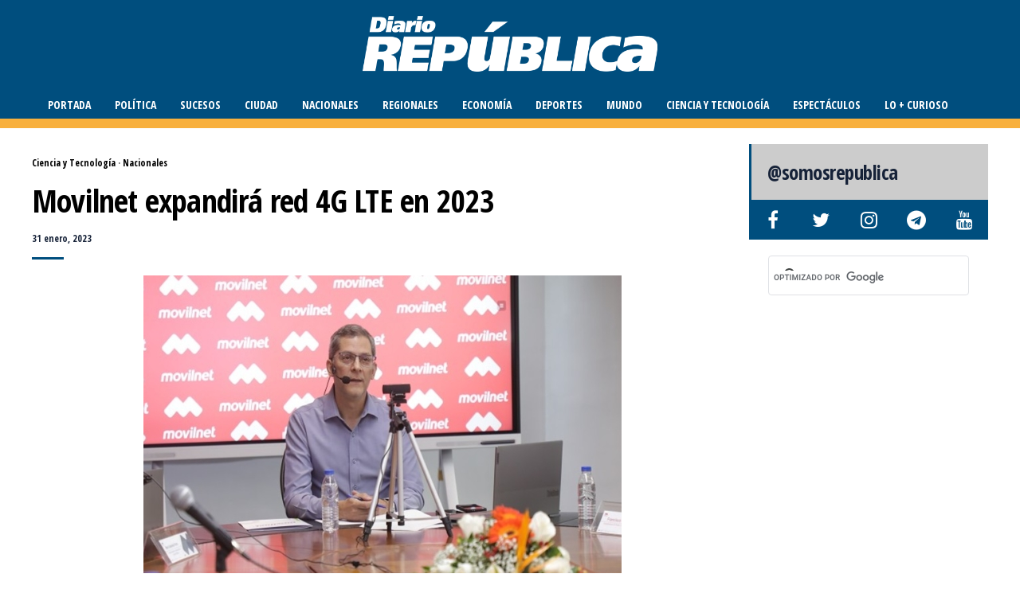

--- FILE ---
content_type: text/html; charset=UTF-8
request_url: https://www.diariorepublica.com/ciencia-y-tecnologia/movilnet-expandira-red-4g-lte-en-2023
body_size: 16972
content:
<!DOCTYPE html>
<html lang="es">
	<head>
    	<meta name="viewport" content="width=device-width, initial-scale=1, user-scalable=no">
        <meta charset="UTF-8">
                <link rel="pingback" href="https://www.diariorepublica.com/cms/xmlrpc.php" />
        	<script async src="https://securepubads.g.doubleclick.net/tag/js/gpt.js" type="5128d77e75f305ec1222eab1-text/javascript"></script>
	<script type="5128d77e75f305ec1222eab1-text/javascript">
	  window.googletag = window.googletag || {cmd: []};
	  googletag.cmd.push(function() {
		googletag.defineSlot('/5078366/RR4', [300, 250], 'div-gpt-ad-1615768907695-0').addService(googletag.pubads());
		googletag.pubads().enableSingleRequest();
		googletag.enableServices();
	  });
	</script>		
		<title>Movilnet expandirá red 4G LTE en 2023 - DiarioRepublica.com</title>

<!-- The SEO Framework por Sybre Waaijer -->
<meta name="robots" content="max-snippet:-1,max-image-preview:standard,max-video-preview:-1" />
<link rel="canonical" href="https://www.diariorepublica.com/nacionales/movilnet-expandira-red-4g-lte-en-2023" />
<meta name="description" content="El presidente de Movilnet, Ing. Aníbal Briceño, durante un encuentro virtual con medios de comunicación y periodistas especializados en el área de…" />
<meta property="og:type" content="article" />
<meta property="og:locale" content="es_ES" />
<meta property="og:site_name" content="DiarioRepublica.com" />
<meta property="og:title" content="Movilnet expandirá red 4G LTE en 2023" />
<meta property="og:description" content="El presidente de Movilnet, Ing. Aníbal Briceño, durante un encuentro virtual con medios de comunicación y periodistas especializados en el área de telecomunicaciones, conversó sobre la expansión de la…" />
<meta property="og:url" content="https://www.diariorepublica.com/nacionales/movilnet-expandira-red-4g-lte-en-2023" />
<meta property="og:image" content="https://diariorepublica.s3.us-east-1.amazonaws.com/cms/wp-content/uploads/2023/01/Movilnet.jpg" />
<meta property="og:image:width" content="600" />
<meta property="og:image:height" content="400" />
<meta property="article:publisher" content="https://www.facebook.com/somosrepublica" />
<meta name="twitter:card" content="summary_large_image" />
<meta name="twitter:site" content="@somosrepublica" />
<meta name="twitter:title" content="Movilnet expandirá red 4G LTE en 2023" />
<meta name="twitter:description" content="El presidente de Movilnet, Ing. Aníbal Briceño, durante un encuentro virtual con medios de comunicación y periodistas especializados en el área de telecomunicaciones, conversó sobre la expansión de la…" />
<meta name="twitter:image" content="https://diariorepublica.s3.us-east-1.amazonaws.com/cms/wp-content/uploads/2023/01/Movilnet.jpg" />
<script type="application/ld+json">{"@context":"https://schema.org","@graph":[{"@type":"WebSite","@id":"https://www.diariorepublica.com/#/schema/WebSite","url":"https://www.diariorepublica.com/","name":"DiarioRepublica.com","description":"¡Periodismo del bueno!","inLanguage":"es","potentialAction":{"@type":"SearchAction","target":{"@type":"EntryPoint","urlTemplate":"https://www.diariorepublica.com/search/{search_term_string}"},"query-input":"required name=search_term_string"},"publisher":{"@type":"Organization","@id":"https://www.diariorepublica.com/#/schema/Organization","name":"DiarioRepublica.com","url":"https://www.diariorepublica.com/","logo":{"@type":"ImageObject","url":"https://diariorepublica.s3.us-east-1.amazonaws.com/cms/wp-content/uploads/2020/12/ecab7d7f-drfav192.png","contentUrl":"https://diariorepublica.s3.us-east-1.amazonaws.com/cms/wp-content/uploads/2020/12/ecab7d7f-drfav192.png","width":192,"height":192,"inLanguage":"es","caption":"Diario República","contentSize":"3637"}}},{"@type":"WebPage","@id":"https://www.diariorepublica.com/nacionales/movilnet-expandira-red-4g-lte-en-2023","url":"https://www.diariorepublica.com/nacionales/movilnet-expandira-red-4g-lte-en-2023","name":"Movilnet expandirá red 4G LTE en 2023 - DiarioRepublica.com","description":"El presidente de Movilnet, Ing. Aníbal Briceño, durante un encuentro virtual con medios de comunicación y periodistas especializados en el área de…","inLanguage":"es","isPartOf":{"@id":"https://www.diariorepublica.com/#/schema/WebSite"},"breadcrumb":{"@type":"BreadcrumbList","@id":"https://www.diariorepublica.com/#/schema/BreadcrumbList","itemListElement":[{"@type":"ListItem","position":1,"item":"https://www.diariorepublica.com/","name":"DiarioRepublica.com"},{"@type":"ListItem","position":2,"item":"https://www.diariorepublica.com/fuentes/nacionales","name":"Nacionales"},{"@type":"ListItem","position":3,"name":"Movilnet expandirá red 4G LTE en 2023"}]},"potentialAction":{"@type":"ReadAction","target":"https://www.diariorepublica.com/nacionales/movilnet-expandira-red-4g-lte-en-2023"},"datePublished":"2023-01-31T12:46:55+00:00","dateModified":"2023-01-31T12:46:55+00:00","author":{"@type":"Person","@id":"https://www.diariorepublica.com/#/schema/Person/1dadef261b06c023ea839d15f7c8870d","name":"Giovanni Espósito"}}]}</script>
<!-- / The SEO Framework por Sybre Waaijer | 9.30ms meta | 2.30ms boot -->

<link rel='dns-prefetch' href='//static.addtoany.com' />
<link rel='dns-prefetch' href='//www.googletagmanager.com' />
<link rel='dns-prefetch' href='//fonts.googleapis.com' />
<link rel='dns-prefetch' href='//cdnjs.cloudflare.com' />
<link rel="alternate" type="application/rss+xml" title="DiarioRepublica.com &raquo; Feed" href="https://www.diariorepublica.com/feed" />
<link rel="alternate" type="application/rss+xml" title="DiarioRepublica.com &raquo; Feed de los comentarios" href="https://www.diariorepublica.com/comments/feed" />
<link rel="alternate" type="application/rss+xml" title="DiarioRepublica.com &raquo; Comentario Movilnet expandirá red 4G LTE en 2023 del feed" href="https://www.diariorepublica.com/nacionales/movilnet-expandira-red-4g-lte-en-2023/feed" />
<link rel="alternate" title="oEmbed (JSON)" type="application/json+oembed" href="https://www.diariorepublica.com/wp-json/oembed/1.0/embed?url=https%3A%2F%2Fwww.diariorepublica.com%2Fnacionales%2Fmovilnet-expandira-red-4g-lte-en-2023" />
<link rel="alternate" title="oEmbed (XML)" type="text/xml+oembed" href="https://www.diariorepublica.com/wp-json/oembed/1.0/embed?url=https%3A%2F%2Fwww.diariorepublica.com%2Fnacionales%2Fmovilnet-expandira-red-4g-lte-en-2023&#038;format=xml" />
<style id='wp-img-auto-sizes-contain-inline-css' type='text/css'>
img:is([sizes=auto i],[sizes^="auto," i]){contain-intrinsic-size:3000px 1500px}
/*# sourceURL=wp-img-auto-sizes-contain-inline-css */
</style>
<link rel='stylesheet' id='wgs2-css' href='https://www.diariorepublica.com/cms/wp-content/plugins/wp-google-search/wgs2.css?ver=6.9' type='text/css' media='all' />
<style id='wp-emoji-styles-inline-css' type='text/css'>

	img.wp-smiley, img.emoji {
		display: inline !important;
		border: none !important;
		box-shadow: none !important;
		height: 1em !important;
		width: 1em !important;
		margin: 0 0.07em !important;
		vertical-align: -0.1em !important;
		background: none !important;
		padding: 0 !important;
	}
/*# sourceURL=wp-emoji-styles-inline-css */
</style>
<link rel='stylesheet' id='wp-block-library-css' href='https://www.diariorepublica.com/cms/wp-includes/css/dist/block-library/style.min.css?ver=6.9' type='text/css' media='all' />
<style id='global-styles-inline-css' type='text/css'>
:root{--wp--preset--aspect-ratio--square: 1;--wp--preset--aspect-ratio--4-3: 4/3;--wp--preset--aspect-ratio--3-4: 3/4;--wp--preset--aspect-ratio--3-2: 3/2;--wp--preset--aspect-ratio--2-3: 2/3;--wp--preset--aspect-ratio--16-9: 16/9;--wp--preset--aspect-ratio--9-16: 9/16;--wp--preset--color--black: #000000;--wp--preset--color--cyan-bluish-gray: #abb8c3;--wp--preset--color--white: #ffffff;--wp--preset--color--pale-pink: #f78da7;--wp--preset--color--vivid-red: #cf2e2e;--wp--preset--color--luminous-vivid-orange: #ff6900;--wp--preset--color--luminous-vivid-amber: #fcb900;--wp--preset--color--light-green-cyan: #7bdcb5;--wp--preset--color--vivid-green-cyan: #00d084;--wp--preset--color--pale-cyan-blue: #8ed1fc;--wp--preset--color--vivid-cyan-blue: #0693e3;--wp--preset--color--vivid-purple: #9b51e0;--wp--preset--gradient--vivid-cyan-blue-to-vivid-purple: linear-gradient(135deg,rgb(6,147,227) 0%,rgb(155,81,224) 100%);--wp--preset--gradient--light-green-cyan-to-vivid-green-cyan: linear-gradient(135deg,rgb(122,220,180) 0%,rgb(0,208,130) 100%);--wp--preset--gradient--luminous-vivid-amber-to-luminous-vivid-orange: linear-gradient(135deg,rgb(252,185,0) 0%,rgb(255,105,0) 100%);--wp--preset--gradient--luminous-vivid-orange-to-vivid-red: linear-gradient(135deg,rgb(255,105,0) 0%,rgb(207,46,46) 100%);--wp--preset--gradient--very-light-gray-to-cyan-bluish-gray: linear-gradient(135deg,rgb(238,238,238) 0%,rgb(169,184,195) 100%);--wp--preset--gradient--cool-to-warm-spectrum: linear-gradient(135deg,rgb(74,234,220) 0%,rgb(151,120,209) 20%,rgb(207,42,186) 40%,rgb(238,44,130) 60%,rgb(251,105,98) 80%,rgb(254,248,76) 100%);--wp--preset--gradient--blush-light-purple: linear-gradient(135deg,rgb(255,206,236) 0%,rgb(152,150,240) 100%);--wp--preset--gradient--blush-bordeaux: linear-gradient(135deg,rgb(254,205,165) 0%,rgb(254,45,45) 50%,rgb(107,0,62) 100%);--wp--preset--gradient--luminous-dusk: linear-gradient(135deg,rgb(255,203,112) 0%,rgb(199,81,192) 50%,rgb(65,88,208) 100%);--wp--preset--gradient--pale-ocean: linear-gradient(135deg,rgb(255,245,203) 0%,rgb(182,227,212) 50%,rgb(51,167,181) 100%);--wp--preset--gradient--electric-grass: linear-gradient(135deg,rgb(202,248,128) 0%,rgb(113,206,126) 100%);--wp--preset--gradient--midnight: linear-gradient(135deg,rgb(2,3,129) 0%,rgb(40,116,252) 100%);--wp--preset--font-size--small: 13px;--wp--preset--font-size--medium: 20px;--wp--preset--font-size--large: 36px;--wp--preset--font-size--x-large: 42px;--wp--preset--spacing--20: 0.44rem;--wp--preset--spacing--30: 0.67rem;--wp--preset--spacing--40: 1rem;--wp--preset--spacing--50: 1.5rem;--wp--preset--spacing--60: 2.25rem;--wp--preset--spacing--70: 3.38rem;--wp--preset--spacing--80: 5.06rem;--wp--preset--shadow--natural: 6px 6px 9px rgba(0, 0, 0, 0.2);--wp--preset--shadow--deep: 12px 12px 50px rgba(0, 0, 0, 0.4);--wp--preset--shadow--sharp: 6px 6px 0px rgba(0, 0, 0, 0.2);--wp--preset--shadow--outlined: 6px 6px 0px -3px rgb(255, 255, 255), 6px 6px rgb(0, 0, 0);--wp--preset--shadow--crisp: 6px 6px 0px rgb(0, 0, 0);}:where(.is-layout-flex){gap: 0.5em;}:where(.is-layout-grid){gap: 0.5em;}body .is-layout-flex{display: flex;}.is-layout-flex{flex-wrap: wrap;align-items: center;}.is-layout-flex > :is(*, div){margin: 0;}body .is-layout-grid{display: grid;}.is-layout-grid > :is(*, div){margin: 0;}:where(.wp-block-columns.is-layout-flex){gap: 2em;}:where(.wp-block-columns.is-layout-grid){gap: 2em;}:where(.wp-block-post-template.is-layout-flex){gap: 1.25em;}:where(.wp-block-post-template.is-layout-grid){gap: 1.25em;}.has-black-color{color: var(--wp--preset--color--black) !important;}.has-cyan-bluish-gray-color{color: var(--wp--preset--color--cyan-bluish-gray) !important;}.has-white-color{color: var(--wp--preset--color--white) !important;}.has-pale-pink-color{color: var(--wp--preset--color--pale-pink) !important;}.has-vivid-red-color{color: var(--wp--preset--color--vivid-red) !important;}.has-luminous-vivid-orange-color{color: var(--wp--preset--color--luminous-vivid-orange) !important;}.has-luminous-vivid-amber-color{color: var(--wp--preset--color--luminous-vivid-amber) !important;}.has-light-green-cyan-color{color: var(--wp--preset--color--light-green-cyan) !important;}.has-vivid-green-cyan-color{color: var(--wp--preset--color--vivid-green-cyan) !important;}.has-pale-cyan-blue-color{color: var(--wp--preset--color--pale-cyan-blue) !important;}.has-vivid-cyan-blue-color{color: var(--wp--preset--color--vivid-cyan-blue) !important;}.has-vivid-purple-color{color: var(--wp--preset--color--vivid-purple) !important;}.has-black-background-color{background-color: var(--wp--preset--color--black) !important;}.has-cyan-bluish-gray-background-color{background-color: var(--wp--preset--color--cyan-bluish-gray) !important;}.has-white-background-color{background-color: var(--wp--preset--color--white) !important;}.has-pale-pink-background-color{background-color: var(--wp--preset--color--pale-pink) !important;}.has-vivid-red-background-color{background-color: var(--wp--preset--color--vivid-red) !important;}.has-luminous-vivid-orange-background-color{background-color: var(--wp--preset--color--luminous-vivid-orange) !important;}.has-luminous-vivid-amber-background-color{background-color: var(--wp--preset--color--luminous-vivid-amber) !important;}.has-light-green-cyan-background-color{background-color: var(--wp--preset--color--light-green-cyan) !important;}.has-vivid-green-cyan-background-color{background-color: var(--wp--preset--color--vivid-green-cyan) !important;}.has-pale-cyan-blue-background-color{background-color: var(--wp--preset--color--pale-cyan-blue) !important;}.has-vivid-cyan-blue-background-color{background-color: var(--wp--preset--color--vivid-cyan-blue) !important;}.has-vivid-purple-background-color{background-color: var(--wp--preset--color--vivid-purple) !important;}.has-black-border-color{border-color: var(--wp--preset--color--black) !important;}.has-cyan-bluish-gray-border-color{border-color: var(--wp--preset--color--cyan-bluish-gray) !important;}.has-white-border-color{border-color: var(--wp--preset--color--white) !important;}.has-pale-pink-border-color{border-color: var(--wp--preset--color--pale-pink) !important;}.has-vivid-red-border-color{border-color: var(--wp--preset--color--vivid-red) !important;}.has-luminous-vivid-orange-border-color{border-color: var(--wp--preset--color--luminous-vivid-orange) !important;}.has-luminous-vivid-amber-border-color{border-color: var(--wp--preset--color--luminous-vivid-amber) !important;}.has-light-green-cyan-border-color{border-color: var(--wp--preset--color--light-green-cyan) !important;}.has-vivid-green-cyan-border-color{border-color: var(--wp--preset--color--vivid-green-cyan) !important;}.has-pale-cyan-blue-border-color{border-color: var(--wp--preset--color--pale-cyan-blue) !important;}.has-vivid-cyan-blue-border-color{border-color: var(--wp--preset--color--vivid-cyan-blue) !important;}.has-vivid-purple-border-color{border-color: var(--wp--preset--color--vivid-purple) !important;}.has-vivid-cyan-blue-to-vivid-purple-gradient-background{background: var(--wp--preset--gradient--vivid-cyan-blue-to-vivid-purple) !important;}.has-light-green-cyan-to-vivid-green-cyan-gradient-background{background: var(--wp--preset--gradient--light-green-cyan-to-vivid-green-cyan) !important;}.has-luminous-vivid-amber-to-luminous-vivid-orange-gradient-background{background: var(--wp--preset--gradient--luminous-vivid-amber-to-luminous-vivid-orange) !important;}.has-luminous-vivid-orange-to-vivid-red-gradient-background{background: var(--wp--preset--gradient--luminous-vivid-orange-to-vivid-red) !important;}.has-very-light-gray-to-cyan-bluish-gray-gradient-background{background: var(--wp--preset--gradient--very-light-gray-to-cyan-bluish-gray) !important;}.has-cool-to-warm-spectrum-gradient-background{background: var(--wp--preset--gradient--cool-to-warm-spectrum) !important;}.has-blush-light-purple-gradient-background{background: var(--wp--preset--gradient--blush-light-purple) !important;}.has-blush-bordeaux-gradient-background{background: var(--wp--preset--gradient--blush-bordeaux) !important;}.has-luminous-dusk-gradient-background{background: var(--wp--preset--gradient--luminous-dusk) !important;}.has-pale-ocean-gradient-background{background: var(--wp--preset--gradient--pale-ocean) !important;}.has-electric-grass-gradient-background{background: var(--wp--preset--gradient--electric-grass) !important;}.has-midnight-gradient-background{background: var(--wp--preset--gradient--midnight) !important;}.has-small-font-size{font-size: var(--wp--preset--font-size--small) !important;}.has-medium-font-size{font-size: var(--wp--preset--font-size--medium) !important;}.has-large-font-size{font-size: var(--wp--preset--font-size--large) !important;}.has-x-large-font-size{font-size: var(--wp--preset--font-size--x-large) !important;}
/*# sourceURL=global-styles-inline-css */
</style>

<style id='classic-theme-styles-inline-css' type='text/css'>
/*! This file is auto-generated */
.wp-block-button__link{color:#fff;background-color:#32373c;border-radius:9999px;box-shadow:none;text-decoration:none;padding:calc(.667em + 2px) calc(1.333em + 2px);font-size:1.125em}.wp-block-file__button{background:#32373c;color:#fff;text-decoration:none}
/*# sourceURL=/wp-includes/css/classic-themes.min.css */
</style>
<link rel='stylesheet' id='dashicons-css' href='https://www.diariorepublica.com/cms/wp-includes/css/dashicons.min.css?ver=6.9' type='text/css' media='all' />
<link rel='stylesheet' id='admin-bar-css' href='https://www.diariorepublica.com/cms/wp-includes/css/admin-bar.min.css?ver=6.9' type='text/css' media='all' />
<style id='admin-bar-inline-css' type='text/css'>

    /* Hide CanvasJS credits for P404 charts specifically */
    #p404RedirectChart .canvasjs-chart-credit {
        display: none !important;
    }
    
    #p404RedirectChart canvas {
        border-radius: 6px;
    }

    .p404-redirect-adminbar-weekly-title {
        font-weight: bold;
        font-size: 14px;
        color: #fff;
        margin-bottom: 6px;
    }

    #wpadminbar #wp-admin-bar-p404_free_top_button .ab-icon:before {
        content: "\f103";
        color: #dc3545;
        top: 3px;
    }
    
    #wp-admin-bar-p404_free_top_button .ab-item {
        min-width: 80px !important;
        padding: 0px !important;
    }
    
    /* Ensure proper positioning and z-index for P404 dropdown */
    .p404-redirect-adminbar-dropdown-wrap { 
        min-width: 0; 
        padding: 0;
        position: static !important;
    }
    
    #wpadminbar #wp-admin-bar-p404_free_top_button_dropdown {
        position: static !important;
    }
    
    #wpadminbar #wp-admin-bar-p404_free_top_button_dropdown .ab-item {
        padding: 0 !important;
        margin: 0 !important;
    }
    
    .p404-redirect-dropdown-container {
        min-width: 340px;
        padding: 18px 18px 12px 18px;
        background: #23282d !important;
        color: #fff;
        border-radius: 12px;
        box-shadow: 0 8px 32px rgba(0,0,0,0.25);
        margin-top: 10px;
        position: relative !important;
        z-index: 999999 !important;
        display: block !important;
        border: 1px solid #444;
    }
    
    /* Ensure P404 dropdown appears on hover */
    #wpadminbar #wp-admin-bar-p404_free_top_button .p404-redirect-dropdown-container { 
        display: none !important;
    }
    
    #wpadminbar #wp-admin-bar-p404_free_top_button:hover .p404-redirect-dropdown-container { 
        display: block !important;
    }
    
    #wpadminbar #wp-admin-bar-p404_free_top_button:hover #wp-admin-bar-p404_free_top_button_dropdown .p404-redirect-dropdown-container {
        display: block !important;
    }
    
    .p404-redirect-card {
        background: #2c3338;
        border-radius: 8px;
        padding: 18px 18px 12px 18px;
        box-shadow: 0 2px 8px rgba(0,0,0,0.07);
        display: flex;
        flex-direction: column;
        align-items: flex-start;
        border: 1px solid #444;
    }
    
    .p404-redirect-btn {
        display: inline-block;
        background: #dc3545;
        color: #fff !important;
        font-weight: bold;
        padding: 5px 22px;
        border-radius: 8px;
        text-decoration: none;
        font-size: 17px;
        transition: background 0.2s, box-shadow 0.2s;
        margin-top: 8px;
        box-shadow: 0 2px 8px rgba(220,53,69,0.15);
        text-align: center;
        line-height: 1.6;
    }
    
    .p404-redirect-btn:hover {
        background: #c82333;
        color: #fff !important;
        box-shadow: 0 4px 16px rgba(220,53,69,0.25);
    }
    
    /* Prevent conflicts with other admin bar dropdowns */
    #wpadminbar .ab-top-menu > li:hover > .ab-item,
    #wpadminbar .ab-top-menu > li.hover > .ab-item {
        z-index: auto;
    }
    
    #wpadminbar #wp-admin-bar-p404_free_top_button:hover > .ab-item {
        z-index: 999998 !important;
    }
    
/*# sourceURL=admin-bar-inline-css */
</style>
<link rel='stylesheet' id='hunted-fonts-css' href='//fonts.googleapis.com/css?family=Open+Sans+Condensed%3A300%2C300i%2C400%2C400i%2C700%2C700i%7CRoboto+Condensed%3A300%2C300i%2C400%2C400i%2C700%2C700i' type='text/css' media='all' />
<link rel='stylesheet' id='normalize-css' href='https://www.diariorepublica.com/cms/wp-content/themes/evh2/css/normalize.css?ver=6.9' type='text/css' media='all' />
<link rel='stylesheet' id='hunted-style-css' href='https://www.diariorepublica.com/cms/wp-content/themes/evh2/style.css?ver=6.9' type='text/css' media='all' />
<link rel='stylesheet' id='font-awesome-css' href='https://cdnjs.cloudflare.com/ajax/libs/font-awesome/4.7.0/css/font-awesome.min.css' type='text/css' media='all' />
<link rel='stylesheet' id='bxslider-css' href='https://www.diariorepublica.com/cms/wp-content/themes/evh2/css/jquery.bxslider.css?ver=6.9' type='text/css' media='all' />
<link rel='stylesheet' id='hunted-responsive-css' href='https://www.diariorepublica.com/cms/wp-content/themes/evh2/css/responsive.css?ver=6.9' type='text/css' media='all' />
<link rel='stylesheet' id='slicknav-css' href='https://www.diariorepublica.com/cms/wp-content/themes/evh2/css/slicknav.css?ver=6.9' type='text/css' media='all' />
<style id='slicknav-inline-css' type='text/css'>


			body { background-color: #FFF; }

			

			.site-mid,
			.header-widgets-container { background-color: #FFF; }

			

			input, textarea { border-color: #CCC; background-color: #FFF; color: #555; }
			select { background-color: #CCC; color: #555; }
			table, th, td { border-color: #CCC; }
			blockquote, pre { background-color: #162238; color: #FFF; }

			

			span.page-numbers.dots,
			span.page-numbers.current,
			.pagenavi a.page-numbers,
			.pagenavi a.page-numbers:visited,
			.page-navi-prev-badge,
			.page-navi-next-badge { color: #999; }
			.pagenavi a.page-numbers:hover { color: #004e7e; }
			span.page-numbers.current { color: #CCC; }

			.pagenavi a.next.page-numbers,
			.pagenavi a.prev.page-numbers,
			.nothing-found,
			.page-404 { background-color: #FFF; color: #999; border-color: #CCC; }
			.filter-bar { background-color: #004e7e; color: #FFF; border-color: #162238; }
			.pagenavi a.next.page-numbers:hover,
			.pagenavi a.prev.page-numbers:hover { background-color: #162238; color: #FFF; border-color: #004e7e; }
			#googleMap { height: 500px; }

			

				.site-mid,
				.header-widgets-container { max-width: 1240px; }

				

			article.post,
			.author-desc { background-color: #FFF; color: #555; }

			article a,
			article a:visited,
			.author-box-outer a,
			.author-box-outer a:visited,
			.page-navi a,
			.page-navi a:visited { color: #000; }
			article a:hover,
			.author-box-outer a:hover,
			.page-navi a:hover { color: #004e7e; }

			article .listing-comment a,
			article .listing-comment a:visited,
			article .listing-comment-w-o-date a,
			article .listing-comment-w-o-date a:visited,
			article .home-cat-tag-page a,
			article .home-cat-tag-page a:visited,
			.author-links a,
			.author-links a:visited { color: #999; }
			article .listing-date a,
			article .listing-date a:visited { color: #162238; }
			article .listing-date a:hover,
			article .listing-comment a:hover,
			article .listing-comment-w-o-date a:hover,
			article .home-cat-tag-page a:hover,
			a.btnReadMore,
			a.btnReadMore:visited,
			.author-links a:hover { color: #004e7e; }
			a.btnReadMore:hover { color: #162238; }
			article .post-styleZ-info .table-cell-middle,
			.author-box-outer { border-color: #CCC; }
			article .home-cat-tag-page,
			.author-bar-avatar,
			.author-bar-date-views,
			.share-bar span { color: #999; }
			.header-area-date { color: #162238; }
			.author-bar-avatar,
			.hunted-sep { border-color: #004e7e; }

			article.post h1, article.post h2, article.post h3, article.post h4, article.post h5, article.post h6 { color: #000; }
			.sticky-icon { background-color: #004e7e; color: #FFF; }
			article .wp-caption p.wp-caption-text { background: rgba(0,0,0, 0.7); color: #FFF; }
			article .wp-caption a,
			article .wp-caption a:visited,
			blockquote a,
			blockquote a:visited { color: #004e7e; }
			article .wp-caption a:hover,
			blockquote a:hover { color: #CCC; }
			.wpcf7-form p { color: #999; }

			

			.related-posts a .listing-box,
			.related-posts a:visited .listing-box { color: #000; }
			.related-posts a .listing-box .listing-date,
			.related-posts a:visited .listing-box .listing-date { color: #000; }
			.related-posts a:hover .listing-box { color: #004e7e; }

			

			.comments-container { background-color: #FFF; color: #555; }
			.comment-reply-title,
			.comments .comments-hdr { color: #000; }
			.comments a,
			.comments a:visited,
			.comment-author-name { color: #162238; }
			.comments a:hover { color: #004e7e; }
			.comments-paging .page-numbers.current,
			.comment-date,
			.must-log-in,
			.logged-in-as,
			.comment-input-hdr { color: #999; }
			.comments span.page-numbers.current { color: #CCC; }
			input[type="submit"] { background-color: #FFF; color: #999; border-color: #CCC; }
			input[type="submit"]:hover { background-color: #162238; color: #FFF; border-color: #004e7e; }

			.btnEdit,
			.btnReply { background-color: #FFF; border-color: #CCC; }
			a.comment-edit-link,
			a.comment-edit-link:visited,
			a.comment-reply-link,
			a.comment-reply-link:visited,
			a.comment-reply-login,
			a.comment-reply-login:visited { color: #999; }
			.btnEdit:hover,
			.btnReply:hover { background-color: #162238; border-color: #004e7e; }
			a.comment-edit-link:hover,
			a.comment-reply-link:hover,
			a.comment-reply-login:hover { color: #FFF; }

			.comment-awaiting { color: #004e7e; }
			.comment-text h1, .comment-text h2, .comment-text h3, .comment-text h4, .comment-text h5, .comment-text h6 { color: #000; }

			

				.top-line-outer,
				.top-line-inner { background-color: #162238; padding: 0px; }

				.top-line-container { max-width: 100%; }

			.spot-messages,
			.spot-messages a,
			.spot-messages a:visited,
			.assign-menu { color: #FFF; }

			.mobile-header,
			#sticky-menu-container { background-color: #004e7e; }
			.hunted-menu-button,
			.slicknav_menu a,
			.slicknav_menu a:visited { color: #FFF; }
			.slicknav_menu a:hover { color: #162238; }
			.header-menu-touch { border-color: #FFF; }

			.logo-text a,
			.logo-text a:visited { color: #FFF; }
			h1.logo-text { font-size: 30px; }
			.mobile-header h1.logo-text,
			#sticky-menu h1.logo-text { font-size: 25px; }

			.sticky-logo-outer { margin: 0px; }

			.header-menu-outer a,
			.header-menu-outer a:visited,
			.header-menu-outer li.nav-sep { color: #FFF; }
			.header-menu-outer a:hover { color: #004e7e; }

			.site-nav2 a,
			.site-nav2 a:visited,
			.btn-to-top,
			.header-social .social-menu-item,
			.hunted-top-search-button,
			.top-search input,
			.top-search-touch input,
			.top-search-touch i { color: #FFF; }
			.site-nav2 a:hover,
			.btn-to-top:hover,
			.header-social .social-menu-item:hover,
			.hunted-top-search-button:hover { color: #162238; }
			.site-nav2 li ul { background-color: #004e7e; }
			.site-nav2 li ul a,
			.site-nav2 li ul a:visited { color: #FFF; }
			.site-nav2 li ul a:hover { color: #162238; }

			.site-top-container,
			.menu-sticky,
			.top-search input,
			.top-search-touch input { background-color: #004e7e; }

			

				.site-top-container { text-align: center; }
				.site-top-container .top-extra-outer { float: none; display: inline-block; margin-left: 30px; }

				

				.site-logo-outer { display: block; text-align: center; padding: 20px 0px 20px 0px; background-color: #284091; }
				.site-logo-container { display: inline-block; }

				.site-logo-container img { height: auto; }

				.site-logo-left-handler { display: inline-table; vertical-align: middle; margin: 0px; }

				.site-logo-left-handler,
				.top-extra { height: 35px; }
				.site-logo-container img { max-height: 70px; }

				

			.sticky-logo-outer,
			#sticky-menu .top-extra { height: 50px; }

			.site-top-container { padding-left: 0px; padding-right: 0px; }

			.site-top { margin-bottom: 20px; }.top-line-outer { margin-bottom: 20px; }

				.site-top { max-width: 100%; padding: 0px; }

				.site-top-container { max-width: 1240px; margin: auto; padding-left: 20px; padding-right: 20px; }
				.site-top-container-outer { background-color: #004e7e; }

				@media all and (min-width: 1060px) {

				#site-menu,
				#site-menu-sticky,
				#sticky-menu { display: block; }
				.mobile-header { display: none; }
				.site-top { margin-top: 0px; display: block; }
				body { margin-top: 0px; }

				.spot-messages {
					float: left;
					width: 50%;
				}

				.header-menu-outer {
					display: inline-block;
					text-align: center;
					font-size: 0;
				}

			}

			

			.slider-caption,
			.slide-info-inner { color: #FFF; }
			.slider-date,
			.slider-author,
			.slider-comment-icon,
			.slider-categories { color: #CCC; }
			.slider-author-avatar { border-color: #004e7e; }

			

				.slide-info-2 { max-width: 1280px; }
				.slide-info-outer { background: rgba(22,34,56,0.4); -webkit-transition: all 0.3s ease-out; transition: all 0.3s ease-out; }
				.slide-a:hover .slide-info-outer { background: rgba(22,34,56, 0.3); }

				

					.slide-text-padding-2 { padding-bottom: 45px; }

					

				.slide-container { text-align: left; }
				.slide-info-inner { vertical-align: bottom; }
				.slide-text { max-width: 700px; }

				@media all and (min-width: 480px) {

					.slider-caption { font-size: 16px; line-height: 1.5em; }

				}

				@media all and (min-width: 640px) {

					.slider-header { font-size: 60px; line-height: 1.1em; }
					.slider-caption { font-size: 20px; line-height: 1.2em; }
					.slide-text-outer { border: none; padding: 0px; margin: 0px; }

				}

				

				.hunted-slider-container .bx-wrapper .bx-pager.bx-default-pager a { background-color: #FFF; }
				.hunted-slider-container .bx-wrapper .bx-controls-direction a,
				.hunted-slider-container .bx-wrapper .bx-controls-direction a:visited { color: #FFF; }
				.hunted-slider-container .bx-wrapper .bx-controls-direction a:hover { color: #004e7e; }

				

				.bx-wrapper .bx-pager.bx-default-pager a { width: 10px; height: 10px; -moz-border-radius: 5px; -webkit-border-radius: 5px; border-radius: 5px; }

				

				.bx-wrapper .bx-pager { text-align: left; padding-left: 20px; }
				.bx-wrapper .bx-pager.bx-default-pager a { text-indent: -9999px; }

				@media all and (min-width: 640px) {

						.bx-pager-outer { max-width: 1200px; }
						.bx-wrapper .bx-pager { padding-left: 35px; }

						}

				.hunted-slider-container { display: block; }

				

			.widget-item h2,
			.widget-view-all { color: #162238; background-color: #CCC; border-color: #004e7e; }
			.widget-view-all:hover { color: #FFF; background-color: #000; }

			.widget-item { background-color: #FFF; color: #555; border-bottom-color: #CCC; }
			.widget-item a,
			.hunted-post-widget .post-styleZ { color: #000; }
			.widget-item .table-cell-middle,
			.hunted-post-widget .post-styleZ .table-cell-middle { border-bottom-color: #CCC; }
			.widget-item a:hover,
			.hunted-post-widget .post-styleZ:hover { color: #004e7e; }

			.widget-item .wp-tag-cloud li { background-color: #FFF; border-color: #CCC; }
			.widget-item .wp-tag-cloud li a { color: #999; }
			.widget-item .wp-tag-cloud li:hover { background-color: #162238; border-color: #004e7e; }
			.widget-item .wp-tag-cloud li:hover a { color: #FFF; }

			.social-widget-outer { background-color: #004e7e; }
			.social-widget li a,
			.social-widget li a:hover { color: #FFF; }

			.search-widget-inner { border-bottom-color: #CCC; }
			.search-widget-s-icon,
			.search-widget-s-pro-icon { color: #004e7e; }
			.search-widget-s-icon:hover,
			.search-widget-s-pro-icon:hover { color: #162238; }
			.search-widget-input { background-color: #FFF !important; color: #000 !important; }

			.hunted-posts-widget .listing-date { color: #162238; }
			.hunted-posts-widget .listing-comment,
			.hunted-posts-widget .listing-comment-w-o-date,
			.post-styleZ-info .sponsored-post { color: #999; }
			.recent-comment-author { color: #999; }

			.footer-box-inner { max-width: 1240px; }

			.footer-box-outer { background-color: #162238; }

			.footer-bottom-outer { background-color: #CCC; }
			.footer-bottom-outer a,
			.footer-menu-outer li.nav-sep,
			.footer-text,
			.footer-menu-outer .assign-menu { color: #999; }
			.footer-bottom-outer a:hover { color: #004e7e; }

			.widget-item-footer h2 { color: #FFF  border-color: #004e7e; }

			.widget-item-footer { color: #CCC; }
			.widget-item-footer a,
			.footer-widget-area .hunted-post-widget .post-styleZ { color: #FFF; }
			.widget-item-footer a:hover,
			.footer-widget-area .hunted-post-widget .post-styleZ:hover { color: #004e7e; }

			.widget-item-footer .wp-tag-cloud li { background-color: #162238; border-color: #FFF; }
			.widget-item-footer .wp-tag-cloud li a { color: #FFF; }
			.widget-item-footer .wp-tag-cloud li:hover { background-color: #FFF; border-color: #004e7e; }
			.widget-item-footer .wp-tag-cloud li:hover a { color: #004e7e; }

			.widget-item-footer input, .widget-item-footer textarea { border-color: #FFF; background-color: #162238; color: #555; }
			.widget-item-footer select { background-color: #FFF; color: #555; }

			.footer-widget-area .search-widget-s-icon:hover,
			.footer-widget-area .search-widget-s-pro-icon:hover { color: #FFF; }
			.footer-widget-area .search-widget-input { background-color: #162238 !important; color: #FFF !important; }

			.footer-widget-area .hunted-posts-widget .listing-date { color: #CCC; }

			

				.leaderboard-responsive.leaderboard-full,
				.leaderboard-responsive.leaderboard-among { display: block; }

				

			.mc4wp-form input[type="submit"] { background-color: #FFF; color: #999; border-color: #CCC; }
			.mc4wp-form input[type="submit"]:hover { background-color: #162238; color: #FFF; border-color: #004e7e; }

			.widget-item-footer .mc4wp-form input[type="submit"] { background-color: #162238; color: #FFF; border-color: #FFF; }
			.widget-item-footer .mc4wp-form input[type="submit"]:hover { background-color: #FFF; color: #004e7e; border-color: #004e7e; }

			.newsletter-bar { background-color: #004e7e; color: #FFF; }
			.newsletter-bar .mc4wp-form input[type="text"],
			.newsletter-bar .mc4wp-form input[type="email"] { border-color: #FFF; color: #FFF; }
			.newsletter-bar .mc4wp-form input[type="submit"] { background-color: #162238; border-color: #FFF; color: #FFF; }
			.newsletter-bar .mc4wp-form input[type="submit"]:hover { background-color: #004e7e; }
			.newsletter-bar ::-webkit-input-placeholder {
				color: #FFF
			}
			.newsletter-bar :-moz-placeholder {
			   color: #FFF
			   opacity: 1;
			}
			.newsletter-bar ::-moz-placeholder {
			   color: #FFF
			   opacity: 1;
			}
			.newsletter-bar :-ms-input-placeholder {
			   color: #FFF
			}

			

			.hunted-font-1, .comment-reply-title, .widget_search .widget-item-inner, .widget_rss .widget-item-inner ul li a.rsswidget, .widget_recent_entries .widget-item-inner {
				font-family: "Open Sans Condensed", sans-serif;
				letter-spacing: -0.02em;
			}

			.hunted-font-2, .comment-form input, .comment-form textarea, .comment-form p.comment-subscription-form, blockquote, .widget_rss cite, .widget_text .widget-item-inner, .widget_rss .widget-item-inner, .widget_tag_cloud .widget-item-inner, .newsletter-bar .mc4wp-form, .wpcf7-form input, .wpcf7-form textarea, .widget_mc4wp_form_widget, .mc4wp-form, p.comment-form-cookies-consent label[for="wp-comment-cookies-consent"] {
				font-family: "Roboto Condensed", sans-serif;
			}

			.hunted-font-3, .footer-nav, .rss-date, input[type="submit"], .wpcf7-form p, .widget_categories .widget-item-inner, .widget_archive .widget-item-inner, .widget_pages .widget-item-inner, .widget_meta .widget-item-inner, .widget_nav_menu .widget-item-inner, .widget_recent_comments .widget-item-inner, .widget_calendar .widget-item-inner {
				font-family: "Open Sans Condensed", sans-serif;
			}

			

			.wp-block-pullquote { border-color: #004e7e; }
			.wp-block-pullquote.is-style-default { background-color: #162238; color: #FFF; }

			.wp-block-verse,
			.wp-block-pullquote blockquote,
			.wp-block-pullquote cite { font-family: "Open Sans Condensed", sans-serif;; }

			.wp-block-image figcaption,
			.wp-block-embed figcaption,
			.wp-block-audio figcaption,
			.wp-block-video figcaption,
			.wp-block-latest-posts time { color: #999; }

			.wp-block-table td,
			.wp-block-separator { border-color: #999; }

			.wp-block-media-text { color: #000; }

			.wp-block-verse,
			.wp-block-code,
			.wp-block-preformatted { background-color: #FFF; color: #555; }

			div.hunted-font-2.fs16 {
    padding-top: 15px;
}

div.home-excerpt {
    padding-top: 0px!important;
}
.wp-leyenda-text {
    font-size: 12px;
    text-align: left;
}

p.wp-leyenda-text {
    background: rgba(0,0,0, 0.7);
    color: #FFF;
    padding: 3px 5px 3px 5px;
    display: block;
    margin: 0px;
}

.wp-leyendagaleria-text {
    font-size: 12px;
    text-align: left;
}

p.wp-leyendagaleria-text {
    background: rgba(0,0,0, 0.7);
    color: #FFF;
    padding: 3px 5px 3px 5px;
    display: block;
}

.si-whatsapp a {
    color: #00e676!important;
}
div.widget-item-home-outer-col-1-2-sidebar {
    margin-bottom: 20px;
}
.mobile-logo-outer {
    height: 70px;
}
.mobile-logo-container img {
    height: 45px;
}
.hunted-menu-button {
    line-height: 70px;
}
@media all and (max-width: 960px) {
.top-line-outer {
    margin-bottom: 40px;
}
}
.footer-box-inner {
    padding: 20px 20px 0px 20px;
}
.widget-view-all.mediakits {
    color: #FFF;
    background-color: #284091;
    border-color: #162238;
}
.widget-view-all.mediakits:hover {
    background-color: #000;
}
.site-logo-outer {
    background-color: transparent;
}
.site-top-container {
    background-color: transparent;
}
.site-nav2 a:hover {
    color: #bbb;
}
.issuuembed  {
    width: 100%!important;
    height: 100vh!important;
}
.site-nav2 a, .slicknav_menu a {
    text-transform: uppercase;
}

@import url(&#039;https://fonts.googleapis.com/css2?family=Open+Sans+Condensed:wght@700&amp;display=swap&#039;);

.top-line-outer, .top-line-inner {
    background-color: #f8b03d;
    padding: 0px;
}
#text-29, #text-30 {
   display: none;
}

.mobile-header, #sticky-menu-container {
    border-bottom: 10px solid #f8b03d;
}

.site-top-container-outer {
    border-bottom: 12px solid #f8b03d;
}

.footer-box-outer {
    background-color: #1e1e1e;
}

.filter-bar {
    border-color: #f8b03d;
}

.assign-menu {
    display: none;
}

.centerads {
    margin: 0 auto;
}

.social-widget li {
    width: 60px;
}
/*# sourceURL=slicknav-inline-css */
</style>
<link rel='stylesheet' id='addtoany-css' href='https://www.diariorepublica.com/cms/wp-content/plugins/add-to-any/addtoany.min.css?ver=1.16' type='text/css' media='all' />
<script type="5128d77e75f305ec1222eab1-text/javascript" id="addtoany-core-js-before">
/* <![CDATA[ */
window.a2a_config=window.a2a_config||{};a2a_config.callbacks=[];a2a_config.overlays=[];a2a_config.templates={};a2a_localize = {
	Share: "Compartir",
	Save: "Guardar",
	Subscribe: "Suscribir",
	Email: "Correo electrónico",
	Bookmark: "Marcador",
	ShowAll: "Mostrar todo",
	ShowLess: "Mostrar menos",
	FindServices: "Encontrar servicio(s)",
	FindAnyServiceToAddTo: "Encuentra al instante cualquier servicio para añadir a",
	PoweredBy: "Funciona con",
	ShareViaEmail: "Compartir por correo electrónico",
	SubscribeViaEmail: "Suscribirse a través de correo electrónico",
	BookmarkInYourBrowser: "Añadir a marcadores de tu navegador",
	BookmarkInstructions: "Presiona «Ctrl+D» o «\u2318+D» para añadir esta página a marcadores",
	AddToYourFavorites: "Añadir a tus favoritos",
	SendFromWebOrProgram: "Enviar desde cualquier dirección o programa de correo electrónico ",
	EmailProgram: "Programa de correo electrónico",
	More: "Más&#8230;",
	ThanksForSharing: "¡Gracias por compartir!",
	ThanksForFollowing: "¡Gracias por seguirnos!"
};

a2a_config.callbacks.push({ready:function(){document.querySelectorAll(".a2a_s_undefined").forEach(function(emptyIcon){emptyIcon.parentElement.style.display="none";})}});
a2a_config.track_links = 'ga';
a2a_config.templates = {
    twitter: "${title} ${link} via @somosrepublica"
};
a2a_config.track_links = 'bitly';
a2a_config.track_links_key = 'somosrepublica|R_21f04995e914b78cb11af9d53ecb0a87';

//# sourceURL=addtoany-core-js-before
/* ]]> */
</script>
<script type="5128d77e75f305ec1222eab1-text/javascript" defer src="https://static.addtoany.com/menu/page.js" id="addtoany-core-js"></script>
<script type="5128d77e75f305ec1222eab1-text/javascript" src="https://www.diariorepublica.com/cms/wp-includes/js/jquery/jquery.min.js?ver=3.7.1" id="jquery-core-js"></script>
<script type="5128d77e75f305ec1222eab1-text/javascript" src="https://www.diariorepublica.com/cms/wp-includes/js/jquery/jquery-migrate.min.js?ver=3.4.1" id="jquery-migrate-js"></script>
<script type="5128d77e75f305ec1222eab1-text/javascript" defer src="https://www.diariorepublica.com/cms/wp-content/plugins/add-to-any/addtoany.min.js?ver=1.1" id="addtoany-jquery-js"></script>

<!-- Fragmento de código de la etiqueta de Google (gtag.js) añadida por Site Kit -->
<!-- Fragmento de código de Google Analytics añadido por Site Kit -->
<script type="5128d77e75f305ec1222eab1-text/javascript" src="https://www.googletagmanager.com/gtag/js?id=GT-PHGFT6H" id="google_gtagjs-js" async></script>
<script type="5128d77e75f305ec1222eab1-text/javascript" id="google_gtagjs-js-after">
/* <![CDATA[ */
window.dataLayer = window.dataLayer || [];function gtag(){dataLayer.push(arguments);}
gtag("set","linker",{"domains":["www.diariorepublica.com"]});
gtag("js", new Date());
gtag("set", "developer_id.dZTNiMT", true);
gtag("config", "GT-PHGFT6H");
//# sourceURL=google_gtagjs-js-after
/* ]]> */
</script>
<link rel="https://api.w.org/" href="https://www.diariorepublica.com/wp-json/" /><link rel="alternate" title="JSON" type="application/json" href="https://www.diariorepublica.com/wp-json/wp/v2/posts/474811" /><link rel="EditURI" type="application/rsd+xml" title="RSD" href="https://www.diariorepublica.com/cms/xmlrpc.php?rsd" />
<meta name="generator" content="Site Kit by Google 1.168.0" /><link rel="icon" href="https://diariorepublica.s3.us-east-1.amazonaws.com/cms/wp-content/uploads/2020/12/ecab7d7f-drfav192-45x45.png" sizes="32x32" />
<link rel="icon" href="https://diariorepublica.s3.us-east-1.amazonaws.com/cms/wp-content/uploads/2020/12/ecab7d7f-drfav192.png" sizes="192x192" />
<link rel="apple-touch-icon" href="https://diariorepublica.s3.us-east-1.amazonaws.com/cms/wp-content/uploads/2020/12/ecab7d7f-drfav192.png" />
<meta name="msapplication-TileImage" content="https://diariorepublica.s3.us-east-1.amazonaws.com/cms/wp-content/uploads/2020/12/ecab7d7f-drfav192.png" />
		<style type="text/css" id="wp-custom-css">
			h2[class*='cpw-'] { border-color: #f8b03d!important; }

.wgs_wrapper .gsc-input-box {
    border: 1px solid #dfe1e5!important;
}

@media (min-width: 1060px) {
.top-line-outer {
    margin-bottom: 0px;
}
}

.rpwe-clearfix:before, .rpwe-clearfix:after {
    content: "";
    display: table !important;
}		</style>
				<link rel="icon" href="https://media.diariorepublica.com/cms/wp-content/uploads/2020/12/3e3de4af-drfav32.png" sizes="32x32" />
		<link rel="icon" href="https://media.diariorepublica.com/cms/wp-content/uploads/2020/12/ecab7d7f-drfav192.png" sizes="192x192" />
		<link rel="apple-touch-icon" href="https://media.diariorepublica.com/cms/wp-content/uploads/2020/12/8c822e55-drfav180.png" />
		<meta name="msapplication-TileImage" content="https://media.diariorepublica.com/cms/wp-content/uploads/2020/12/02405f30-drfav270.png" />

		         
		           
	</head>

<body data-rsssl=1 class="wp-singular post-template-default single single-post postid-474811 single-format-standard wp-theme-evh2">

	<div class="hiddenInfo">
		<span id="mapInfo_Zoom">15</span>
		<span id="mapInfo_coorN">49.0138</span>
		<span id="mapInfo_coorE">8.38624</span>
		<span id="bxInfo_Controls">arrow</span>
		<span id="bxInfo_Auto">0</span>
		<span id="bxInfo_Controls_Main">bullet</span>
		<span id="bxInfo_Auto_Main">1</span>
		<span id="bxInfo_Pause">4000</span>
		<span id="bxInfo_Infinite">1</span>
		<span id="bxInfo_Random">0</span>
		<span id="bxInfo_Mode">fade</span>
		<span id="siteUrl">https://www.diariorepublica.com</span>
		<span id="trigger-sticky-value">200</span>
		<span id="menu-logo-l-r"></span>
		<span id="medianetVal">0</span>
		<span id="slicknav_apl">1</span>
	</div>

    <div class="body-outer">

    	<!-- Sticky Header -->
	            <!-- /Sticky Header -->

        <!-- Mobile Header -->
				<div class="mobile-header clearfix">
					<div class="mobile-logo-outer">
						<div class="mobile-logo-container">
							<a href="https://www.diariorepublica.com/"><img alt="theme-sticky-logo-alt" src="https://diariorepublica.s3.us-east-1.amazonaws.com/cms/wp-content/uploads/2022/12/logodiariorepublica_v3_2022.png" /></a>						</div>
					</div>
					<div class="hunted-menu-button"><i class="fa fa-navicon"></i></div>
					<div id="touch-menu" class="hunted-font-3 fw700"></div>
				</div>
        <!-- /Mobile Header -->

        <div class="site-top clearfix">
            <div class="site-top-container-outer clearfix">
            	<div class="site-logo-outer">
    <header class="site-logo-container">
		                            <a href="https://www.diariorepublica.com/"><img alt="theme-logo-alt" src="https://diariorepublica.s3.us-east-1.amazonaws.com/cms/wp-content/uploads/2022/12/logodiariorepublica_v3_2022.png" /></a>
                    	</header>
    </div>
                <div class="site-top-container clearfix">
                    <div class="site-logo-left-handler"></div><div class="site-menu-outer">
    <div class="site-menu-container hunted-font-3 fw700 clearfix">
	<div class="site-nav2"><ul id="site-menu" class="menu"><li id="menu-item-36081" class="menu-item menu-item-type-custom menu-item-object-custom menu-item-home menu-item-36081"><a href="https://www.diariorepublica.com">Portada</a></li>
<li id="menu-item-36074" class="menu-item menu-item-type-taxonomy menu-item-object-category menu-item-36074"><a href="https://www.diariorepublica.com/fuentes/politica">Política</a></li>
<li id="menu-item-36077" class="menu-item menu-item-type-taxonomy menu-item-object-category menu-item-36077"><a href="https://www.diariorepublica.com/fuentes/sucesos">Sucesos</a></li>
<li id="menu-item-90563" class="menu-item menu-item-type-taxonomy menu-item-object-category menu-item-90563"><a href="https://www.diariorepublica.com/fuentes/ciudad">Ciudad</a></li>
<li id="menu-item-36073" class="menu-item menu-item-type-taxonomy menu-item-object-category current-post-ancestor current-menu-parent current-post-parent menu-item-36073"><a href="https://www.diariorepublica.com/fuentes/nacionales">Nacionales</a></li>
<li id="menu-item-36075" class="menu-item menu-item-type-taxonomy menu-item-object-category menu-item-36075"><a href="https://www.diariorepublica.com/fuentes/regionales">Regionales</a></li>
<li id="menu-item-540328" class="menu-item menu-item-type-taxonomy menu-item-object-category menu-item-540328"><a href="https://www.diariorepublica.com/fuentes/economia">Economía</a></li>
<li id="menu-item-163042" class="menu-item menu-item-type-taxonomy menu-item-object-category menu-item-163042"><a href="https://www.diariorepublica.com/fuentes/deportes">Deportes</a></li>
<li id="menu-item-36079" class="menu-item menu-item-type-taxonomy menu-item-object-category menu-item-36079"><a href="https://www.diariorepublica.com/fuentes/mundo">Mundo</a></li>
<li id="menu-item-236117" class="menu-item menu-item-type-taxonomy menu-item-object-category current-post-ancestor current-menu-parent current-post-parent menu-item-236117"><a href="https://www.diariorepublica.com/fuentes/ciencia-y-tecnologia">Ciencia y Tecnología</a></li>
<li id="menu-item-90564" class="menu-item menu-item-type-taxonomy menu-item-object-category menu-item-90564"><a href="https://www.diariorepublica.com/fuentes/espectaculos">Espectáculos</a></li>
<li id="menu-item-36080" class="menu-item menu-item-type-taxonomy menu-item-object-category menu-item-36080"><a href="https://www.diariorepublica.com/fuentes/lo-mas-curioso">Lo + Curioso</a></li>
</ul></div>	</div>
</div><div class="top-extra-outer"><div class="top-extra"><div class="top-extra-inner clearfix"></div></div></div>				</div>
                            </div>
        </div>

                <div class="top-line-outer">
            <div class="top-line-container">
                <div class="top-line-inner clearfix">
                    <div class="header-menu-outer fw700 clearfix">
                           <div class="assign-menu hunted-font-3">Please assign a Header Menu.</div>                    </div>
                </div>
            </div>
        </div>
        
        
        
        
        <div class="site-mid clearfix">

        	
            <div class="article-wrapper-outer">
    	<div class="clearfix main-container-sidebar">
        	<div class="clearfix site-content-sidebar">

				
<div>
    
    <div class="post-474811 post type-post status-publish format-standard has-post-thumbnail hentry category-ciencia-y-tecnologia category-nacionales tag-4g-lte tag-movilnet tag-tecnologia tag-telecomunicaciones">
    
        <article class="post clearfix">
                    
            <div class="article-outer-sidebar">
				<div class="article-inner" >
                    <div class="article-container clearfix">
                    
                    	                                            

                            
                                                        
                            	
    <div class="header-area-sidebar">    
         									
            <div class="author-bar hunted-font-3 fs12 fw700">
				<a href="https://www.diariorepublica.com/fuentes/ciencia-y-tecnologia" rel="category tag">Ciencia y Tecnología</a> &middot; <a href="https://www.diariorepublica.com/fuentes/nacionales" rel="category tag">Nacionales</a>                                            </div>                                    
                
        <h1 class="header-area-title hunted-font-1 fw700">Movilnet expandirá red 4G LTE en 2023</h1>		
		<div class="author-bar hunted-font-3 fs12 fw700">
		<div class="author-bar-date-views header-area-date">31 enero, 2023</div>		</div>
        
                	<div class="hunted-sep"></div>
                
            </div>

<div class="article-content-outer-sidebar">

                          
								<div class="fea-img-container"><img width="600" height="400" src="https://diariorepublica.s3.us-east-1.amazonaws.com/cms/wp-content/uploads/2023/01/Movilnet.jpg" class="attachment-post-thumbnail size-post-thumbnail wp-post-image" alt="" decoding="async" fetchpriority="high" srcset="https://diariorepublica.s3.us-east-1.amazonaws.com/cms/wp-content/uploads/2023/01/Movilnet-300x200.jpg 300w, https://diariorepublica.s3.us-east-1.amazonaws.com/cms/wp-content/uploads/2023/01/Movilnet.jpg 600w" sizes="(max-width: 600px) 100vw, 600px" /></div>								<div class="hunted-font-2 fs16"><div class="addtoany_share_save_container addtoany_content addtoany_content_top"><div class="a2a_kit a2a_kit_size_32 addtoany_list" data-a2a-url="https://www.diariorepublica.com/nacionales/movilnet-expandira-red-4g-lte-en-2023" data-a2a-title="Movilnet expandirá red 4G LTE en 2023"><a class="a2a_button_whatsapp" href="https://www.addtoany.com/add_to/whatsapp?linkurl=https%3A%2F%2Fwww.diariorepublica.com%2Fnacionales%2Fmovilnet-expandira-red-4g-lte-en-2023&amp;linkname=Movilnet%20expandir%C3%A1%20red%204G%20LTE%20en%202023" title="WhatsApp" rel="nofollow noopener" target="_blank"></a><a class="a2a_button_telegram" href="https://www.addtoany.com/add_to/telegram?linkurl=https%3A%2F%2Fwww.diariorepublica.com%2Fnacionales%2Fmovilnet-expandira-red-4g-lte-en-2023&amp;linkname=Movilnet%20expandir%C3%A1%20red%204G%20LTE%20en%202023" title="Telegram" rel="nofollow noopener" target="_blank"></a><a class="a2a_button_facebook_messenger" href="https://www.addtoany.com/add_to/facebook_messenger?linkurl=https%3A%2F%2Fwww.diariorepublica.com%2Fnacionales%2Fmovilnet-expandira-red-4g-lte-en-2023&amp;linkname=Movilnet%20expandir%C3%A1%20red%204G%20LTE%20en%202023" title="Messenger" rel="nofollow noopener" target="_blank"></a><a class="a2a_button_facebook" href="https://www.addtoany.com/add_to/facebook?linkurl=https%3A%2F%2Fwww.diariorepublica.com%2Fnacionales%2Fmovilnet-expandira-red-4g-lte-en-2023&amp;linkname=Movilnet%20expandir%C3%A1%20red%204G%20LTE%20en%202023" title="Facebook" rel="nofollow noopener" target="_blank"></a><a class="a2a_button_x" href="https://www.addtoany.com/add_to/x?linkurl=https%3A%2F%2Fwww.diariorepublica.com%2Fnacionales%2Fmovilnet-expandira-red-4g-lte-en-2023&amp;linkname=Movilnet%20expandir%C3%A1%20red%204G%20LTE%20en%202023" title="X" rel="nofollow noopener" target="_blank"></a><a class="a2a_button_linkedin" href="https://www.addtoany.com/add_to/linkedin?linkurl=https%3A%2F%2Fwww.diariorepublica.com%2Fnacionales%2Fmovilnet-expandira-red-4g-lte-en-2023&amp;linkname=Movilnet%20expandir%C3%A1%20red%204G%20LTE%20en%202023" title="LinkedIn" rel="nofollow noopener" target="_blank"></a><a class="a2a_button_threads" href="https://www.addtoany.com/add_to/threads?linkurl=https%3A%2F%2Fwww.diariorepublica.com%2Fnacionales%2Fmovilnet-expandira-red-4g-lte-en-2023&amp;linkname=Movilnet%20expandir%C3%A1%20red%204G%20LTE%20en%202023" title="Threads" rel="nofollow noopener" target="_blank"></a><a class="a2a_button_pinterest" href="https://www.addtoany.com/add_to/pinterest?linkurl=https%3A%2F%2Fwww.diariorepublica.com%2Fnacionales%2Fmovilnet-expandira-red-4g-lte-en-2023&amp;linkname=Movilnet%20expandir%C3%A1%20red%204G%20LTE%20en%202023" title="Pinterest" rel="nofollow noopener" target="_blank"></a><a class="a2a_button_wechat" href="https://www.addtoany.com/add_to/wechat?linkurl=https%3A%2F%2Fwww.diariorepublica.com%2Fnacionales%2Fmovilnet-expandira-red-4g-lte-en-2023&amp;linkname=Movilnet%20expandir%C3%A1%20red%204G%20LTE%20en%202023" title="WeChat" rel="nofollow noopener" target="_blank"></a><a class="a2a_button_printfriendly" href="https://www.addtoany.com/add_to/printfriendly?linkurl=https%3A%2F%2Fwww.diariorepublica.com%2Fnacionales%2Fmovilnet-expandira-red-4g-lte-en-2023&amp;linkname=Movilnet%20expandir%C3%A1%20red%204G%20LTE%20en%202023" title="PrintFriendly" rel="nofollow noopener" target="_blank"></a><a class="a2a_button_email" href="https://www.addtoany.com/add_to/email?linkurl=https%3A%2F%2Fwww.diariorepublica.com%2Fnacionales%2Fmovilnet-expandira-red-4g-lte-en-2023&amp;linkname=Movilnet%20expandir%C3%A1%20red%204G%20LTE%20en%202023" title="Email" rel="nofollow noopener" target="_blank"></a><a class="a2a_button_copy_link" href="https://www.addtoany.com/add_to/copy_link?linkurl=https%3A%2F%2Fwww.diariorepublica.com%2Fnacionales%2Fmovilnet-expandira-red-4g-lte-en-2023&amp;linkname=Movilnet%20expandir%C3%A1%20red%204G%20LTE%20en%202023" title="Copy Link" rel="nofollow noopener" target="_blank"></a><a class="a2a_dd addtoany_share_save addtoany_share" href="https://www.addtoany.com/share"></a></div></div><p>El presidente de Movilnet, Ing. Aníbal Briceño, durante un encuentro virtual con medios de comunicación y periodistas especializados en el área de telecomunicaciones, conversó sobre la expansión de la red 4G LTE para este año, así como los logros que la Empresa alcanzó durante 2022.</p>
<p>&nbsp;</p>
<p>“Durante 2023 optimizaremos la red 4G LTE, que también conlleva la 3G y 2G, para que nuestros clientes comiencen a percibir mejor servicio en voz y datos”, expresó.</p>
<p>&nbsp;</p>
<p>Briceño detalló que, a la fecha, Movilnet tiene 1.050 radiobases 4G LTE en todo el país, 503 activadas en los últimos dos años, “acciones que hablan del fuerte trabajo llevado adelante, lo que ha permitido optimizar la red”.</p>
<p>&nbsp;</p>
<p>Desde la sede principal de la empresa, en Caracas, el Ing. Briceño, acompañado de los vicepresidentes de Movilnet, también abordó el crecimiento comercial, la actualización tecnológica a clientes jurídicos pospago, el fortalecimiento de Movilnet-e y la responsabilidad social de la operadora móvil.</p>
<p>&nbsp;</p>
<p>El corazón de Movilnet son sus clientes</p>
<p>Al explicar la importancia del cliente para Movilnet, Briceño expresó que en toda Venezuela hay 570 Agentes Autorizados listos para atender a más de 4 millones de usuarios activos.</p>
<p>&nbsp;</p>
<p>De igual modo, celebró que en 2022 fueron activadas 1.174.640 líneas y atendidos 230 mil usuarios en 22 Oficinas de Servicios y Atención al Cliente, más de 518 mil por los Canales de Atención Virtual y el 99,37% de la solicitudes recibidas vía VenApp.</p>
<p>&nbsp;</p>
<p>También se refirió a la actualización tecnológica de los clientes jurídicos pospago 4G, la conexión de 258 unidades educativas y más de mil Pymes con el servicio de internet móvil Max Datos.</p>
<p>&nbsp;</p>
<p>“El público debe saber que sí tenemos plataforma para atenderlo”, ratificó Aníbal Briceño.</p>
<p>&nbsp;</p>
<p>Asimismo, festejó Movilnet-e, una plataforma surgida hace casi dos años que permite llegar al público geek, que le gusta el streaming y la audiencia gamer.</p>
<p>&nbsp;</p>
<p>“Participamos en el primer Venezuela Game Show y ya planificamos nuestra presencia en el segundo evento de este tipo. Venezuela asiste a esas actividades internacionales de la mano de Movilnet”.</p>
<p>&nbsp;</p>
<p>Un 2023 de consolidación</p>
<p>Una red de fibra óptica propia para participar en el desarrollo de servicios de datos, actualización de centrales, plataformas de servicios, un facturador para atender a usuarios naturales pre y pospago, una nueva página web más vanguardista que contará con sistema de autogestión, así como con un nuevo portal de pagos y mantener el trabajo en la red son algunas de las bondades que ejecutará Movilnet para consolidarse durante 2023, siempre con el “cliente en el corazón”.</p>
<p>&nbsp;</p>
<p><em><strong>www.diariorepublica.com</strong></em></p>
<p><em><strong>Via BancayNegocios/Diario Republica</strong></em></p>
<p>&nbsp;</p>
</div>
                                
<div class="home-cat-tag-page hunted-font-2 fs12"><a href="https://www.diariorepublica.com/etiquetas/4g-lte" rel="tag">4G LTE</a>, <a href="https://www.diariorepublica.com/etiquetas/movilnet" rel="tag">Movilnet</a>, <a href="https://www.diariorepublica.com/etiquetas/tecnologia" rel="tag">tecnología</a>, <a href="https://www.diariorepublica.com/etiquetas/telecomunicaciones" rel="tag">telecomunicaciones</a></div>
</div>
                            
                                                    
                                                                                            
                    </div>                                                       
                </div>            
            </div>
            
        </article>
        
	</div>
    
</div>
                    
                    
                    
							<!-- related-posts-container -->
							<div class="related-posts-container clearfix">
                            <div class="related-posts-title hunted-font-1 fw700">Más noticias</div>
								<!-- related-posts-outer -->
								<div class="clearfix related-posts-outer-sidebar">
									<!-- related-posts -->
									<div class="related-posts clearfix">

										<!-- related-posts-row -->
										<div class="related-posts-row-sidebar">
											
											<div class="clearfix related-post-item-sidebar">
                                                <a class="hunted-posts-widget" href="https://www.diariorepublica.com/en-portada/este-lunes-19ene-es-feriado-bancario">
													<div class="listing-img-outer"><img width="600" height="397" src="https://diariorepublica.s3.us-east-1.amazonaws.com/cms/wp-content/uploads/2026/01/Sede-Sudeban-2-705x397-1-600x397.jpg" class="attachment-hunted-thumbnail-image size-hunted-thumbnail-image wp-post-image" alt="" decoding="async" loading="lazy" /></div>                                                    <div class="listing-box clearfix">
                                                    	                                                    	<div class="listing-title hunted-font-1 fw700">Este lunes #19ene es feriado bancario</div>                                                    </div>
                                                </a>
											</div>

											
											<div class="clearfix related-post-item-sidebar">
                                                <a class="hunted-posts-widget" href="https://www.diariorepublica.com/en-portada/una-sola-luz-por-venezuela-movilizacion-nacional-exige-el-retorno-de-la-pareja-presidencial-video">
													<div class="listing-img-outer"><img width="596" height="335" src="https://diariorepublica.s3.us-east-1.amazonaws.com/cms/wp-content/uploads/2026/01/2I9Z1ZZ2-images-4.jpeg" class="attachment-hunted-thumbnail-image size-hunted-thumbnail-image wp-post-image" alt="" decoding="async" loading="lazy" srcset="https://diariorepublica.s3.us-east-1.amazonaws.com/cms/wp-content/uploads/2026/01/images-4-300x169.jpeg 300w, https://diariorepublica.s3.us-east-1.amazonaws.com/cms/wp-content/uploads/2026/01/2I9Z1ZZ2-images-4.jpeg 596w" sizes="auto, (max-width: 596px) 100vw, 596px" /></div>                                                    <div class="listing-box clearfix">
                                                    	                                                    	<div class="listing-title hunted-font-1 fw700">«Una sola luz por Venezuela»: Movilización nacional exige el retorno de la pareja presidencial (+VIDEO)</div>                                                    </div>
                                                </a>
											</div>

											
											<div class="clearfix related-post-item-sidebar">
                                                <a class="hunted-posts-widget" href="https://www.diariorepublica.com/nacionales/mira-aqui-el-pronostico-del-tiempo-para-este-domingo">
													<div class="listing-img-outer"><img width="600" height="400" src="https://diariorepublica.s3.us-east-1.amazonaws.com/cms/wp-content/uploads/2026/01/No-se-descartan-precipitaciones-en-siete-regiones-del-pais-600x400.webp" class="attachment-hunted-thumbnail-image size-hunted-thumbnail-image wp-post-image" alt="" decoding="async" loading="lazy" /></div>                                                    <div class="listing-box clearfix">
                                                    	                                                    	<div class="listing-title hunted-font-1 fw700">Mira aquí el pronóstico del tiempo para este domingo</div>                                                    </div>
                                                </a>
											</div>

																					</div><!-- /related-posts-row -->

									</div><!-- /related-posts -->
								</div><!-- /related-posts-outer -->
							</div><!-- /related-posts-container -->

						
    <!-- comments-container -->
    <div class="comments-container clearfix">
        <!-- comments-outer -->
        <div class="comments-outer-sidebar">
            <!-- comments -->
            <div id="comments" class="comments">

                <span class="fw700 hunted-font-1 comments-hdr">0 Comentario</span>

                <div class="comments-list">
                	<ul>

                    
                    </ul>
                </div>

                
                    	<div id="respond" class="comment-respond">
		<h3 id="reply-title" class="comment-reply-title">Leave a Reply <small><a rel="nofollow" id="cancel-comment-reply-link" href="/ciencia-y-tecnologia/movilnet-expandira-red-4g-lte-en-2023#respond" style="display:none;"><span class="hunted-font-3 fw700 fs12 cancel-display-block">Cancel Reply<i class="fa fa-close ml5"></i></span></a></small></h3><div class="must-log-in fs12 hunted-font-3 fw700"><a href="https://www.diariorepublica.com/cms/wp-login.php?redirect_to=https%3A%2F%2Fwww.diariorepublica.com%2Fnacionales%2Fmovilnet-expandira-red-4g-lte-en-2023">Debes iniciar sesión para comentar..</a></div>	</div><!-- #respond -->
	
            </div><!-- /comments -->
        </div><!-- /comments-outer -->
    </div><!-- /comments-container -->


            </div><!-- /site-content -->
		</div><!-- /main-container -->

    </div><!-- /article-wrapper-outer -->

    <!-- sidebar -->
    <div class="sidebar clearfix"><div id="hunted_customsocialwidget-3" class="widget-item clearfix widget_hunted_customsocialwidget"><div class="widget-item-inner">
        <h2 class="hunted-font-1"><span>@somosrepublica</span></h2><div class="social-widget-outer"><ul class="social-widget clearfix"><li><a class="social-widget-button clearfix" href="https://facebook.com/somosrepublica" target="_blank"><i class="fa fa-facebook"></i></a></li><li><a class="social-widget-button clearfix" href="https://twitter.com/somosrepublica" target="_blank"><i class="fa fa-twitter"></i></a></li><li><a class="social-widget-button clearfix" href="https://instagram.com/somosrepublica" target="_blank"><i class="fa fa-instagram"></i></a></li><li><a class="social-widget-button clearfix" href="https://t.me/somosrepublica" target="_blank"><i class="fa fa-telegram"></i></a></li><li><a class="social-widget-button clearfix" href="https://youtube.com/somosrepublica" target="_blank"><i class="fa fa-youtube"></i></a></li></ul></div></div></div><div id="wgs_widget-3" class="widget-item clearfix widget_wgs_widget"><div class="widget-item-inner"><div class="wgs_wrapper"><div class="gcse-searchbox-only" data-resultsUrl="https://www.diariorepublica.com/search_gcse"></div></div></div></div></div>    <!-- /sidebar -->

</div><!-- /site-mid -->

    <div id="footer-box-outer" class="footer-box-outer">
        <footer class="clearfix">

			
                <div class="footer-box-inner clearfix"><div class="footer-widget-area"><div class="footer-widget-area-inner clearfix"><div class="widget-item-footer-outer"><div id="text-29" class="widget-item-footer clearfix widget_text"><div class="widget-item-inner"><div class="textwidget"><p>.</p></div></div></div></div><div class="widget_text widget-item-footer-outer"><div id="custom_html-5" class="widget_text widget-item-footer clearfix widget_custom_html"><div class="widget_text widget-item-inner"><div class="textwidget custom-html-widget"><center><img style="padding-top: 20px; padding-bottom: 20px;" src="https://diariorepublica.s3.us-east-1.amazonaws.com/cms/wp-content/uploads/2020/12/logodiariorepublica_v3.png" alt="DiarioRepublica.com"/><a target="_blank" href="https://facebook.com/somosrepublica"><i class="fa fa-facebook-square fa-3x" style="color: #ffffff; margin-right: 10px;"></i></a><a target="_blank" href="https://twitter.com/somosrepublica"><i class="fa fa-twitter-square fa-3x" style="color: #ffffff; margin-right: 10px;"></i></a><a target="_blank" href="https://instagram.com/somosrepublica"><i class="fa fa-instagram fa-3x" style="color: #ffffff; margin-right: 10px;"></i></a><a target="_blank" href="https://youtube.com/somosrepublica"><i class="fa fa-youtube-square fa-3x" style="color: #ffffff; margin-right: 10px;"></i></a><a target="_blank" href="https://t.me/somosrepublica"><i class="fa fa-telegram fa-3x" style="color: #ffffff; margin-right: 10px;"></i></a><a target="_blank" href="https://feeds.feedburner.com/somosrepublica"><i class="fa fa-rss-square fa-3x" style="color: #ffffff; margin-right: 10px;"></i></a><br><br><a href="https://www.diariorepublica.com/contacte-al-editor" target="_blank">Contáctanos / Contact Us</a></center></div></div></div></div></div></div></div>

            
            
                        <div class="footer-bottom-outer">
                <div class="footer-bottom clearfix">
                    <div class="footer-text hunted-font-3 fs12 fw700">© 2013-2025 DiarioRepublica.com</div><div class="footer-social hunted-font-1 fs10"></div><div class="footer-menu-outer fs12 fw700 clearfix">

                        <a href="javascript:void(0);" class="hunted-font-3 fw700 fs12 btn-to-top"><i class="fa fa-chevron-up"></i>SUBIR</a>
                    </div>
                </div>
            </div>
                    </footer>
    </div>

</div><!-- /body-outer -->

<script type="speculationrules">
{"prefetch":[{"source":"document","where":{"and":[{"href_matches":"/*"},{"not":{"href_matches":["/cms/wp-*.php","/cms/wp-admin/*","/cms/wp-content/uploads/*","/cms/wp-content/*","/cms/wp-content/plugins/*","/cms/wp-content/themes/evh2/*","/*\\?(.+)"]}},{"not":{"selector_matches":"a[rel~=\"nofollow\"]"}},{"not":{"selector_matches":".no-prefetch, .no-prefetch a"}}]},"eagerness":"conservative"}]}
</script>
<script type="5128d77e75f305ec1222eab1-text/javascript" id="google_cse_v2-js-extra">
/* <![CDATA[ */
var scriptParams = {"google_search_engine_id":"88c3c6e65353ca613"};
//# sourceURL=google_cse_v2-js-extra
/* ]]> */
</script>
<script type="5128d77e75f305ec1222eab1-text/javascript" src="https://www.diariorepublica.com/cms/wp-content/plugins/wp-google-search/assets/js/google_cse_v2.js?ver=1" id="google_cse_v2-js"></script>
<script type="5128d77e75f305ec1222eab1-text/javascript" src="https://www.diariorepublica.com/cms/wp-content/themes/evh2/js/modernizr.js?ver=6.9" id="modernizr-js"></script>
<script type="5128d77e75f305ec1222eab1-text/javascript" src="https://www.diariorepublica.com/cms/wp-content/themes/evh2/js/jquery.fitvids.js?ver=6.9" id="fitvids-js"></script>
<script type="5128d77e75f305ec1222eab1-text/javascript" src="https://www.diariorepublica.com/cms/wp-content/themes/evh2/js/jquery.bxslider.min.js?ver=6.9" id="bxslider-js"></script>
<script type="5128d77e75f305ec1222eab1-text/javascript" src="https://www.diariorepublica.com/cms/wp-content/themes/evh2/js/burnhambox-bx.js?ver=6.9" id="hunted-burnhambox-bx-js-js"></script>
<script type="5128d77e75f305ec1222eab1-text/javascript" src="https://www.diariorepublica.com/cms/wp-content/themes/evh2/js/burnhambox.js?ver=6.9" id="hunted-burnhambox-js-js"></script>
<script type="5128d77e75f305ec1222eab1-text/javascript" src="https://www.diariorepublica.com/cms/wp-content/themes/evh2/js/jquery.slicknav.min.js?ver=6.9" id="slicknav-js"></script>
<script type="5128d77e75f305ec1222eab1-text/javascript" id="q2w3_fixed_widget-js-extra">
/* <![CDATA[ */
var q2w3_sidebar_options = [{"use_sticky_position":false,"margin_top":0,"margin_bottom":0,"stop_elements_selectors":"","screen_max_width":0,"screen_max_height":0,"widgets":[]}];
//# sourceURL=q2w3_fixed_widget-js-extra
/* ]]> */
</script>
<script type="5128d77e75f305ec1222eab1-text/javascript" src="https://www.diariorepublica.com/cms/wp-content/plugins/q2w3-fixed-widget/js/frontend.min.js?ver=6.2.3" id="q2w3_fixed_widget-js"></script>
<script id="wp-emoji-settings" type="application/json">
{"baseUrl":"https://s.w.org/images/core/emoji/17.0.2/72x72/","ext":".png","svgUrl":"https://s.w.org/images/core/emoji/17.0.2/svg/","svgExt":".svg","source":{"concatemoji":"https://www.diariorepublica.com/cms/wp-includes/js/wp-emoji-release.min.js?ver=6.9"}}
</script>
<script type="5128d77e75f305ec1222eab1-module">
/* <![CDATA[ */
/*! This file is auto-generated */
const a=JSON.parse(document.getElementById("wp-emoji-settings").textContent),o=(window._wpemojiSettings=a,"wpEmojiSettingsSupports"),s=["flag","emoji"];function i(e){try{var t={supportTests:e,timestamp:(new Date).valueOf()};sessionStorage.setItem(o,JSON.stringify(t))}catch(e){}}function c(e,t,n){e.clearRect(0,0,e.canvas.width,e.canvas.height),e.fillText(t,0,0);t=new Uint32Array(e.getImageData(0,0,e.canvas.width,e.canvas.height).data);e.clearRect(0,0,e.canvas.width,e.canvas.height),e.fillText(n,0,0);const a=new Uint32Array(e.getImageData(0,0,e.canvas.width,e.canvas.height).data);return t.every((e,t)=>e===a[t])}function p(e,t){e.clearRect(0,0,e.canvas.width,e.canvas.height),e.fillText(t,0,0);var n=e.getImageData(16,16,1,1);for(let e=0;e<n.data.length;e++)if(0!==n.data[e])return!1;return!0}function u(e,t,n,a){switch(t){case"flag":return n(e,"\ud83c\udff3\ufe0f\u200d\u26a7\ufe0f","\ud83c\udff3\ufe0f\u200b\u26a7\ufe0f")?!1:!n(e,"\ud83c\udde8\ud83c\uddf6","\ud83c\udde8\u200b\ud83c\uddf6")&&!n(e,"\ud83c\udff4\udb40\udc67\udb40\udc62\udb40\udc65\udb40\udc6e\udb40\udc67\udb40\udc7f","\ud83c\udff4\u200b\udb40\udc67\u200b\udb40\udc62\u200b\udb40\udc65\u200b\udb40\udc6e\u200b\udb40\udc67\u200b\udb40\udc7f");case"emoji":return!a(e,"\ud83e\u1fac8")}return!1}function f(e,t,n,a){let r;const o=(r="undefined"!=typeof WorkerGlobalScope&&self instanceof WorkerGlobalScope?new OffscreenCanvas(300,150):document.createElement("canvas")).getContext("2d",{willReadFrequently:!0}),s=(o.textBaseline="top",o.font="600 32px Arial",{});return e.forEach(e=>{s[e]=t(o,e,n,a)}),s}function r(e){var t=document.createElement("script");t.src=e,t.defer=!0,document.head.appendChild(t)}a.supports={everything:!0,everythingExceptFlag:!0},new Promise(t=>{let n=function(){try{var e=JSON.parse(sessionStorage.getItem(o));if("object"==typeof e&&"number"==typeof e.timestamp&&(new Date).valueOf()<e.timestamp+604800&&"object"==typeof e.supportTests)return e.supportTests}catch(e){}return null}();if(!n){if("undefined"!=typeof Worker&&"undefined"!=typeof OffscreenCanvas&&"undefined"!=typeof URL&&URL.createObjectURL&&"undefined"!=typeof Blob)try{var e="postMessage("+f.toString()+"("+[JSON.stringify(s),u.toString(),c.toString(),p.toString()].join(",")+"));",a=new Blob([e],{type:"text/javascript"});const r=new Worker(URL.createObjectURL(a),{name:"wpTestEmojiSupports"});return void(r.onmessage=e=>{i(n=e.data),r.terminate(),t(n)})}catch(e){}i(n=f(s,u,c,p))}t(n)}).then(e=>{for(const n in e)a.supports[n]=e[n],a.supports.everything=a.supports.everything&&a.supports[n],"flag"!==n&&(a.supports.everythingExceptFlag=a.supports.everythingExceptFlag&&a.supports[n]);var t;a.supports.everythingExceptFlag=a.supports.everythingExceptFlag&&!a.supports.flag,a.supports.everything||((t=a.source||{}).concatemoji?r(t.concatemoji):t.wpemoji&&t.twemoji&&(r(t.twemoji),r(t.wpemoji)))});
//# sourceURL=https://www.diariorepublica.com/cms/wp-includes/js/wp-emoji-loader.min.js
/* ]]> */
</script>
<script src="/cdn-cgi/scripts/7d0fa10a/cloudflare-static/rocket-loader.min.js" data-cf-settings="5128d77e75f305ec1222eab1-|49" defer></script><script defer src="https://static.cloudflareinsights.com/beacon.min.js/vcd15cbe7772f49c399c6a5babf22c1241717689176015" integrity="sha512-ZpsOmlRQV6y907TI0dKBHq9Md29nnaEIPlkf84rnaERnq6zvWvPUqr2ft8M1aS28oN72PdrCzSjY4U6VaAw1EQ==" data-cf-beacon='{"version":"2024.11.0","token":"c461c37944674a3484255ddfdf6965dd","r":1,"server_timing":{"name":{"cfCacheStatus":true,"cfEdge":true,"cfExtPri":true,"cfL4":true,"cfOrigin":true,"cfSpeedBrain":true},"location_startswith":null}}' crossorigin="anonymous"></script>
</body>
</html>

<!-- Dynamic page generated in 0.657 seconds. -->
<!-- Cached page generated by WP-Super-Cache on 2026-01-19 10:38:43 -->

<!-- Compression = gzip -->